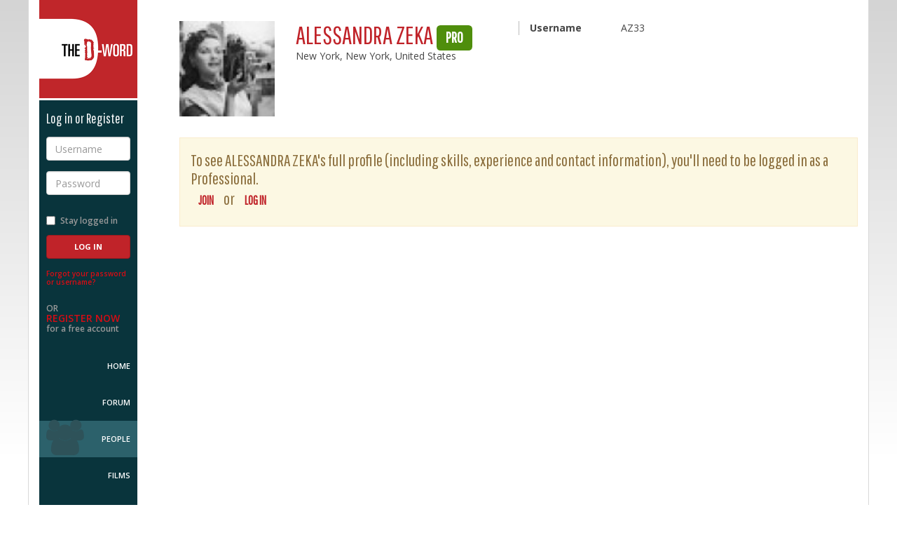

--- FILE ---
content_type: image/svg+xml
request_url: https://www.d-word.com/images/template/bkg-sidebar.svg
body_size: -108
content:
<?xml version="1.0" encoding="utf-8"?>
<!-- Generator: Adobe Illustrator 18.1.1, SVG Export Plug-In . SVG Version: 6.00 Build 0)  -->
<svg version="1.1" id="Layer_1" xmlns="http://www.w3.org/2000/svg" xmlns:xlink="http://www.w3.org/1999/xlink" x="0px" y="0px"
	 viewBox="-127 151 140 5" enable-background="new -127 151 140 5" xml:space="preserve">
<rect id="rect-1" x="-127" y="151" fill="#09343C" width="140" height="5"/>
</svg>
